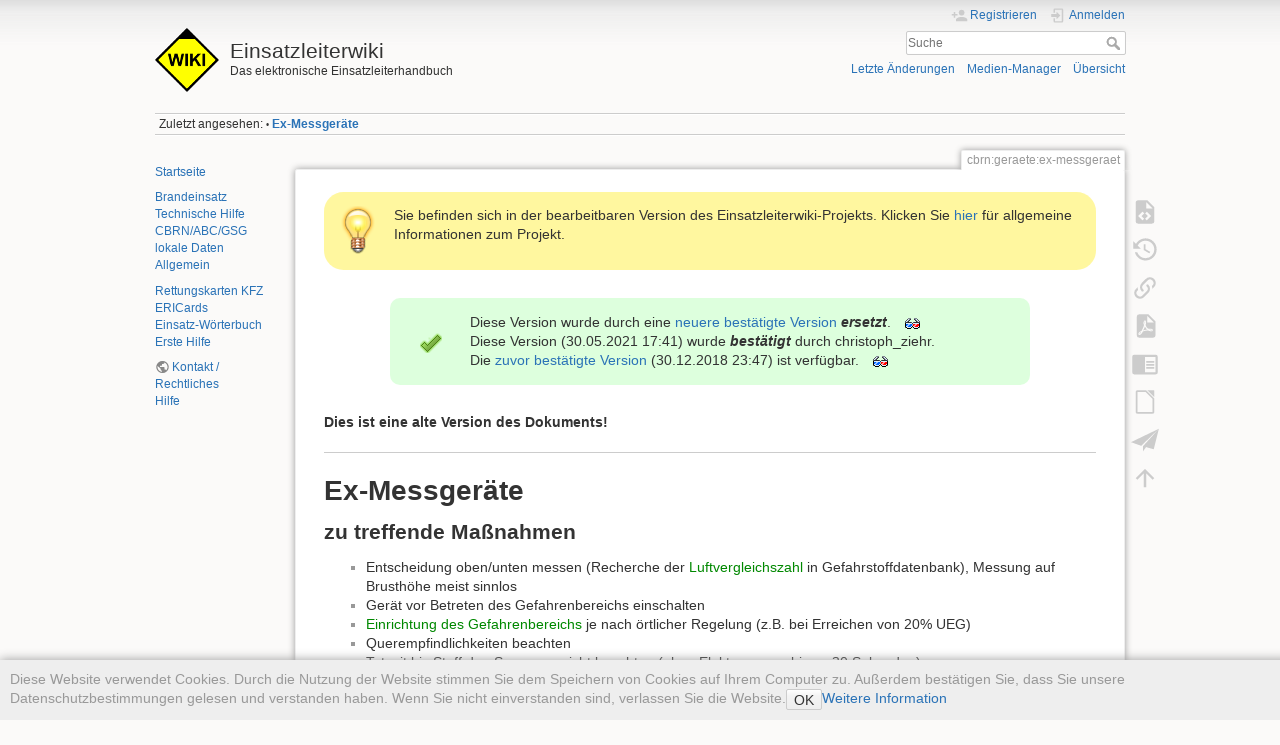

--- FILE ---
content_type: text/html; charset=utf-8
request_url: https://wiki.einsatzleiterwiki.de/doku.php?id=cbrn:geraete:ex-messgeraet&rev=1622389258
body_size: 13216
content:
<!DOCTYPE html>
<html lang="de" dir="ltr" class="no-js">
<head>
    <meta charset="utf-8" />
    <title>Ex-Messgeräte [Einsatzleiterwiki]</title>
    <meta name="generator" content="DokuWiki"/>
<meta name="theme-color" content="#008800"/>
<meta name="robots" content="noindex,nofollow"/>
<meta name="keywords" content="cbrn:geraete:start,berechnungen:start"/>
<link rel="search" type="application/opensearchdescription+xml" href="/lib/exe/opensearch.php" title="Einsatzleiterwiki"/>
<link rel="start" href="/"/>
<link rel="contents" href="/doku.php?id=cbrn:geraete:ex-messgeraet&amp;do=index" title="Übersicht"/>
<link rel="manifest" href="/lib/exe/manifest.php" crossorigin="use-credentials"/>
<link rel="alternate" type="application/rss+xml" title="Letzte Änderungen" href="/feed.php"/>
<link rel="alternate" type="application/rss+xml" title="Aktueller Namensraum" href="/feed.php?mode=list&amp;ns=cbrn:geraete"/>
<link rel="alternate" type="text/html" title="HTML Klartext" href="/doku.php?do=export_xhtml&amp;id=cbrn:geraete:ex-messgeraet"/>
<link rel="alternate" type="text/plain" title="Wiki Markup" href="/doku.php?do=export_raw&amp;id=cbrn:geraete:ex-messgeraet"/>
<link rel="stylesheet" href="/lib/exe/css.php?t=dokuwiki&amp;tseed=1ff343465e8418b2a3d8a9b7c1b7a641"/>
<script >var NS='cbrn:geraete';var JSINFO = {"confirm_delete":"Sind Sie sicher, dass Sie diese Seite l\u00f6schen wollen?","doku_base":"\/","cg_rev":"1622389258","dw_version":56.2,"chrome_version":131,"hide_captcha_error":"none","ckg_dbl_click":"","ckg_canonical":0,"doku_url":"http:\/\/wiki.einsatzleiterwiki.de\/","has_tags":"Tag","has_wrap":"Wrap","wrapDiv":"WRAP","wrapSpan":"wrap","ckgEdPaste":"off","rel_links":0,"ckg_template":"dokuwiki","htmlok":0,"update_version":"56.2","move_renameokay":false,"move_allowrename":false,"plugins":{"vshare":{"youtube":"youtube\\.com\/.*[&?]v=([a-z0-9_\\-]+)","vimeo":"vimeo\\.com\\\/(\\d+)","slideshare":"slideshare.*id=(\\d+)","dailymotion":"dailymotion\\.com\/video\/([a-z0-9]+)","archiveorg":"archive\\.org\/(?:embed|details)\/([a-zA-Z0-9_\\-]+)","soundcloud":"soundcloud\\.com\/([\\w-]+\/[\\w-]+)","niconico":"nicovideo\\.jp\/watch\/(sm[0-9]+)","bitchute":"bitchute\\.com\\\/video\\\/([a-zA-Z0-9_\\-]+)","coub":"coub\\.com\\\/view\\\/([a-zA-Z0-9_\\-]+)","odysee":"odysee\\.com\/\\$\/(?:embed|download)\/([-%_?=\/a-zA-Z0-9]+)","youku":"v\\.youku\\.com\/v_show\/id_([0-9A-Za-z=]+)\\.html","bilibili":"bilibili\\.com\\\/video\\\/(BV[0-9A-Za-z]+)","msoffice":"(?:office\\.com.*[&?]videoid=([a-z0-9\\-]+))","msstream":"microsoftstream\\.com\\\/video\\\/([a-f0-9\\-]{36})","rutube":"rutube\\.ru\\\/video\\\/([a-z0-9]+)\\\/","gdrive":"drive\\.google\\.com\\\/file\\\/d\\\/([a-zA-Z0-9_-]+)\/"}},"id":"cbrn:geraete:ex-messgeraet","namespace":"cbrn:geraete","ACT":"show","useHeadingNavigation":1,"useHeadingContent":1};(function(H){H.className=H.className.replace(/\bno-js\b/,'js')})(document.documentElement);</script>
<script src="/lib/exe/jquery.php?tseed=8faf3dc90234d51a499f4f428a0eae43" defer="defer"></script>
<script src="/lib/exe/js.php?t=dokuwiki&amp;tseed=1ff343465e8418b2a3d8a9b7c1b7a641&amp;template=dokuwiki" defer="defer"></script>
<script type="text/javascript" charset="utf-8" src="/lib/plugins/ckgedit/scripts/mediamgr.js" defer="defer"></script>
<script type="text/javascript" charset="utf-8">NS = "cbrn:geraete";var toolbar = [{"type":"format","title":"Fetter Text","icon":"bold.png","key":"b","open":"**","close":"**","block":false},{"type":"format","title":"Kursiver Text","icon":"italic.png","key":"i","open":"\/\/","close":"\/\/","block":false},{"type":"format","title":"Unterstrichener Text","icon":"underline.png","key":"u","open":"__","close":"__","block":false},{"type":"format","title":"Code Text","icon":"mono.png","key":"m","open":"''","close":"''","block":false},{"type":"format","title":"Durchgestrichener Text","icon":"strike.png","key":"d","open":"<del>","close":"<\/del>","block":false},{"type":"autohead","title":"Gleichzeilige \u00dcberschrift","icon":"hequal.png","key":"8","text":"\u00dcberschrift","mod":0,"block":true},{"type":"autohead","title":"Untere \u00dcberschrift","icon":"hminus.png","key":"9","text":"\u00dcberschrift","mod":1,"block":true},{"type":"autohead","title":"Obere \u00dcberschrift","icon":"hplus.png","key":"0","text":"\u00dcberschrift","mod":-1,"block":true},{"type":"picker","title":"W\u00e4hle die \u00dcberschrift","icon":"h.png","class":"pk_hl","list":[{"type":"format","title":"Level 1 \u00dcberschrift","icon":"h1.png","key":"1","open":"====== ","close":" ======\\n"},{"type":"format","title":"Level 2 \u00dcberschrift","icon":"h2.png","key":"2","open":"===== ","close":" =====\\n"},{"type":"format","title":"Level 3 \u00dcberschrift","icon":"h3.png","key":"3","open":"==== ","close":" ====\\n"},{"type":"format","title":"Level 4 \u00dcberschrift","icon":"h4.png","key":"4","open":"=== ","close":" ===\\n"},{"type":"format","title":"Level 5 \u00dcberschrift","icon":"h5.png","key":"5","open":"== ","close":" ==\\n"}],"block":true},{"type":"format","title":"Externer Link","icon":"linkextern.png","open":"[[","close":"]]","sample":"http:\/\/example.com|Externer Link","block":false},{"type":"formatln","title":"Nummerierter Listenpunkt","icon":"ol.png","open":"  - ","close":"","key":"-","block":true},{"type":"formatln","title":"Listenpunkt","icon":"ul.png","open":"  * ","close":"","key":".","block":true},{"type":"insert","title":"Horizontale Linie","icon":"hr.png","insert":"\\n----\\n","block":true},{"type":"picker","title":"Smileys","icon":"smiley.png","list":{"8-)":"cool.svg","8-O":"eek.svg","8-o":"eek.svg",":-(":"sad.svg",":-)":"smile.svg","=)":"smile2.svg",":-\/":"doubt.svg",":-\\":"doubt2.svg",":-?":"confused.svg",":-D":"biggrin.svg",":-P":"razz.svg",":-o":"surprised.svg",":-O":"surprised.svg",":-x":"silenced.svg",":-X":"silenced.svg",":-|":"neutral.svg",";-)":"wink.svg","m(":"facepalm.svg","^_^":"fun.svg",":?:":"question.svg",":!:":"exclaim.svg","LOL":"lol.svg","FIXME":"fixme.svg","DELETEME":"deleteme.svg"},"icobase":"smileys","block":false},{"type":"picker","title":"Sonderzeichen","icon":"chars.png","list":["\u00c0","\u00e0","\u00c1","\u00e1","\u00c2","\u00e2","\u00c3","\u00e3","\u00c4","\u00e4","\u01cd","\u01ce","\u0102","\u0103","\u00c5","\u00e5","\u0100","\u0101","\u0104","\u0105","\u00c6","\u00e6","\u0106","\u0107","\u00c7","\u00e7","\u010c","\u010d","\u0108","\u0109","\u010a","\u010b","\u00d0","\u0111","\u00f0","\u010e","\u010f","\u00c8","\u00e8","\u00c9","\u00e9","\u00ca","\u00ea","\u00cb","\u00eb","\u011a","\u011b","\u0112","\u0113","\u0116","\u0117","\u0118","\u0119","\u0122","\u0123","\u011c","\u011d","\u011e","\u011f","\u0120","\u0121","\u0124","\u0125","\u00cc","\u00ec","\u00cd","\u00ed","\u00ce","\u00ee","\u00cf","\u00ef","\u01cf","\u01d0","\u012a","\u012b","\u0130","\u0131","\u012e","\u012f","\u0134","\u0135","\u0136","\u0137","\u0139","\u013a","\u013b","\u013c","\u013d","\u013e","\u0141","\u0142","\u013f","\u0140","\u0143","\u0144","\u00d1","\u00f1","\u0145","\u0146","\u0147","\u0148","\u00d2","\u00f2","\u00d3","\u00f3","\u00d4","\u00f4","\u00d5","\u00f5","\u00d6","\u00f6","\u01d1","\u01d2","\u014c","\u014d","\u0150","\u0151","\u0152","\u0153","\u00d8","\u00f8","\u0154","\u0155","\u0156","\u0157","\u0158","\u0159","\u015a","\u015b","\u015e","\u015f","\u0160","\u0161","\u015c","\u015d","\u0162","\u0163","\u0164","\u0165","\u00d9","\u00f9","\u00da","\u00fa","\u00db","\u00fb","\u00dc","\u00fc","\u01d3","\u01d4","\u016c","\u016d","\u016a","\u016b","\u016e","\u016f","\u01d6","\u01d8","\u01da","\u01dc","\u0172","\u0173","\u0170","\u0171","\u0174","\u0175","\u00dd","\u00fd","\u0178","\u00ff","\u0176","\u0177","\u0179","\u017a","\u017d","\u017e","\u017b","\u017c","\u00de","\u00fe","\u00df","\u0126","\u0127","\u00bf","\u00a1","\u00a2","\u00a3","\u00a4","\u00a5","\u20ac","\u00a6","\u00a7","\u00aa","\u00ac","\u00af","\u00b0","\u00b1","\u00f7","\u2030","\u00bc","\u00bd","\u00be","\u00b9","\u00b2","\u00b3","\u00b5","\u00b6","\u2020","\u2021","\u00b7","\u2022","\u00ba","\u2200","\u2202","\u2203","\u018f","\u0259","\u2205","\u2207","\u2208","\u2209","\u220b","\u220f","\u2211","\u203e","\u2212","\u2217","\u00d7","\u2044","\u221a","\u221d","\u221e","\u2220","\u2227","\u2228","\u2229","\u222a","\u222b","\u2234","\u223c","\u2245","\u2248","\u2260","\u2261","\u2264","\u2265","\u2282","\u2283","\u2284","\u2286","\u2287","\u2295","\u2297","\u22a5","\u22c5","\u25ca","\u2118","\u2111","\u211c","\u2135","\u2660","\u2663","\u2665","\u2666","\u03b1","\u03b2","\u0393","\u03b3","\u0394","\u03b4","\u03b5","\u03b6","\u03b7","\u0398","\u03b8","\u03b9","\u03ba","\u039b","\u03bb","\u03bc","\u039e","\u03be","\u03a0","\u03c0","\u03c1","\u03a3","\u03c3","\u03a4","\u03c4","\u03c5","\u03a6","\u03c6","\u03c7","\u03a8","\u03c8","\u03a9","\u03c9","\u2605","\u2606","\u260e","\u261a","\u261b","\u261c","\u261d","\u261e","\u261f","\u2639","\u263a","\u2714","\u2718","\u201e","\u201c","\u201d","\u201a","\u2018","\u2019","\u00ab","\u00bb","\u2039","\u203a","\u2014","\u2013","\u2026","\u2190","\u2191","\u2192","\u2193","\u2194","\u21d0","\u21d1","\u21d2","\u21d3","\u21d4","\u00a9","\u2122","\u00ae","\u2032","\u2033","[","]","{","}","~","(",")","%","\u00a7","$","#","|","@"],"block":false},{"type":"mediapopup","title":"Site Exporter einf\u00fcgen","icon":"..\/..\/plugins\/siteexport\/images\/toolbar.png","url":"lib\/plugins\/siteexport\/exe\/siteexportmanager.php?ns=","options":"width=750,height=500,left=20,top=20,scrollbars=yes,resizable=yes","block":false},{"type":"picker","title":"Wrap-Plugin","icon":"..\/..\/plugins\/wrap\/images\/toolbar\/picker.png","list":[{"type":"format","title":"Spalten","icon":"..\/..\/plugins\/wrap\/images\/toolbar\/column.png","open":"<WRAP group>\\n<WRAP half column>\\n","close":"\\n<\/WRAP>\\n\\n<WRAP half column>\\n\\n<\/WRAP>\\n<\/WRAP>\\n"},{"type":"format","title":"einfache zentrierte Box","icon":"..\/..\/plugins\/wrap\/images\/toolbar\/box.png","open":"<WRAP center round box 60%>\\n","close":"\\n<\/WRAP>\\n"},{"type":"format","title":"Info-Box","icon":"..\/..\/plugins\/wrap\/images\/note\/16\/info.png","open":"<WRAP center round info 60%>\\n","close":"\\n<\/WRAP>\\n"},{"type":"format","title":"Tip-Box","icon":"..\/..\/plugins\/wrap\/images\/note\/16\/tip.png","open":"<WRAP center round tip 60%>\\n","close":"\\n<\/WRAP>\\n"},{"type":"format","title":"Wichtig-Box","icon":"..\/..\/plugins\/wrap\/images\/note\/16\/important.png","open":"<WRAP center round important 60%>\\n","close":"\\n<\/WRAP>\\n"},{"type":"format","title":"Warn-Box","icon":"..\/..\/plugins\/wrap\/images\/note\/16\/alert.png","open":"<WRAP center round alert 60%>\\n","close":"\\n<\/WRAP>\\n"},{"type":"format","title":"Hilfe-Box","icon":"..\/..\/plugins\/wrap\/images\/note\/16\/help.png","open":"<WRAP center round help 60%>\\n","close":"\\n<\/WRAP>\\n"},{"type":"format","title":"Download-Box","icon":"..\/..\/plugins\/wrap\/images\/note\/16\/download.png","open":"<WRAP center round download 60%>\\n","close":"\\n<\/WRAP>\\n"},{"type":"format","title":"Zu-Erledigen-Box","icon":"..\/..\/plugins\/wrap\/images\/note\/16\/todo.png","open":"<WRAP center round todo 60%>\\n","close":"\\n<\/WRAP>\\n"},{"type":"insert","title":"Floats beseitigen","icon":"..\/..\/plugins\/wrap\/images\/toolbar\/clear.png","insert":"<WRAP clear\/>\\n"},{"type":"format","title":"wichtig","icon":"..\/..\/plugins\/wrap\/images\/toolbar\/em.png","open":"<wrap em>","close":"<\/wrap>"},{"type":"format","title":"markieren","icon":"..\/..\/plugins\/wrap\/images\/toolbar\/hi.png","open":"<wrap hi>","close":"<\/wrap>"},{"type":"format","title":"weniger wichtig","icon":"..\/..\/plugins\/wrap\/images\/toolbar\/lo.png","open":"<wrap lo>","close":"<\/wrap>"}]}];
</script>

    <script type="text/javascript">
    //<![CDATA[ 
    function LoadScript( url )
    {
     document.write( '<scr' + 'ipt type="text/javascript" src="' + url + '"><\/scr' + 'ipt>' ) ;        

    }
   function LoadScriptDefer( url )
    {
     document.write( '<scr' + 'ipt type="text/javascript" src="' + url + '" defer><\/scr' + 'ipt>' ) ;        

    }
//]]> 

 </script>
     <meta name="viewport" content="width=device-width,initial-scale=1" />
    <link rel="shortcut icon" href="/lib/tpl/dokuwiki/images/favicon.ico" />
<link rel="apple-touch-icon" href="/lib/tpl/dokuwiki/images/apple-touch-icon.png" />
    <meta name="apple-itunes-app" content="app-id=1439353822">
</head>

<body>
    <div id="dokuwiki__site"><div id="dokuwiki__top" class="site dokuwiki mode_show tpl_dokuwiki    showSidebar hasSidebar">

        
<!-- ********** HEADER ********** -->
<header id="dokuwiki__header"><div class="pad group">

    
    <div class="headings group">
        <ul class="a11y skip">
            <li><a href="#dokuwiki__content">zum Inhalt springen</a></li>
        </ul>

        <h1 class="logo"><a href="/doku.php?id=start"  accesskey="h" title="Startseite [h]"><img src="/lib/tpl/dokuwiki/images/logo.png" width="64" height="64" alt="" /><span>Einsatzleiterwiki</span></a></h1>
                    <p class="claim">Das elektronische Einsatzleiterhandbuch</p>
            </div>

    <div class="tools group">
        <!-- USER TOOLS -->
                    <div id="dokuwiki__usertools">
                <h3 class="a11y">Benutzer-Werkzeuge</h3>
                <ul>
                    <li class="action register"><a href="/doku.php?id=cbrn:geraete:ex-messgeraet&amp;do=register" title="Registrieren" rel="nofollow"><span>Registrieren</span><svg xmlns="http://www.w3.org/2000/svg" width="24" height="24" viewBox="0 0 24 24"><path d="M15 14c-2.67 0-8 1.33-8 4v2h16v-2c0-2.67-5.33-4-8-4m-9-4V7H4v3H1v2h3v3h2v-3h3v-2m6 2a4 4 0 0 0 4-4 4 4 0 0 0-4-4 4 4 0 0 0-4 4 4 4 0 0 0 4 4z"/></svg></a></li><li class="action login"><a href="/doku.php?id=cbrn:geraete:ex-messgeraet&amp;do=login&amp;sectok=" title="Anmelden" rel="nofollow"><span>Anmelden</span><svg xmlns="http://www.w3.org/2000/svg" width="24" height="24" viewBox="0 0 24 24"><path d="M10 17.25V14H3v-4h7V6.75L15.25 12 10 17.25M8 2h9a2 2 0 0 1 2 2v16a2 2 0 0 1-2 2H8a2 2 0 0 1-2-2v-4h2v4h9V4H8v4H6V4a2 2 0 0 1 2-2z"/></svg></a></li>                </ul>
            </div>
        
        <!-- SITE TOOLS -->
        <div id="dokuwiki__sitetools">
            <h3 class="a11y">Webseiten-Werkzeuge</h3>
            <form action="/doku.php?id=start" method="get" role="search" class="search doku_form" id="dw__search" accept-charset="utf-8"><input type="hidden" name="do" value="search" /><input type="hidden" name="id" value="cbrn:geraete:ex-messgeraet" /><div class="no"><input name="q" type="text" class="edit" title="[F]" accesskey="f" placeholder="Suche" autocomplete="on" id="qsearch__in" value="" /><button value="1" type="submit" title="Suche">Suche</button><div id="qsearch__out" class="ajax_qsearch JSpopup"></div></div></form>            <div class="mobileTools">
                <form action="/doku.php" method="get" accept-charset="utf-8"><div class="no"><input type="hidden" name="id" value="cbrn:geraete:ex-messgeraet" /><input type="hidden" name="rev" value="1622389258" /><select name="do" class="edit quickselect" title="Werkzeuge"><option value="">Werkzeuge</option><optgroup label="Seiten-Werkzeuge"><option value="edit">Quelltext anzeigen</option><option value="revisions">Ältere Versionen</option><option value="backlink">Links hierher</option><option value="export_pdf">PDF exportieren</option><option value="edit">DW Edit</option><option value="export_odt">ODT exportieren</option><option value="siteexport_addpage">Seite als HTML/PDF exportieren</option></optgroup><optgroup label="Webseiten-Werkzeuge"><option value="recent">Letzte Änderungen</option><option value="media">Medien-Manager</option><option value="index">Übersicht</option></optgroup><optgroup label="Benutzer-Werkzeuge"><option value="register">Registrieren</option><option value="login">Anmelden</option></optgroup></select><button type="submit">&gt;</button></div></form>            </div>
            <ul>
                <li class="action recent"><a href="/doku.php?id=cbrn:geraete:ex-messgeraet&amp;do=recent" title="Letzte Änderungen [r]" rel="nofollow" accesskey="r">Letzte Änderungen</a></li><li class="action media"><a href="/doku.php?id=cbrn:geraete:ex-messgeraet&amp;do=media&amp;ns=cbrn%3Ageraete" title="Medien-Manager" rel="nofollow">Medien-Manager</a></li><li class="action index"><a href="/doku.php?id=cbrn:geraete:ex-messgeraet&amp;do=index" title="Übersicht [x]" rel="nofollow" accesskey="x">Übersicht</a></li>            </ul>
        </div>

    </div>

    <!-- BREADCRUMBS -->
            <div class="breadcrumbs">
                                        <div class="trace"><span class="bchead">Zuletzt angesehen:</span> <span class="bcsep">•</span> <span class="curid"><bdi><a href="/doku.php?id=cbrn:geraete:ex-messgeraet"  class="breadcrumbs" title="cbrn:geraete:ex-messgeraet">Ex-Messgeräte</a></bdi></span></div>
                    </div>
    
    <hr class="a11y" />
</div></header><!-- /header -->

        <div class="wrapper group">

                            <!-- ********** ASIDE ********** -->
                <nav id="dokuwiki__aside" aria-label="Seitenleiste"><div class="pad aside include group">
                    <h3 class="toggle">Seitenleiste</h3>
                    <div class="content"><div class="group">
                                                                        
<p>
<a href="/doku.php?id=start" class="wikilink1" title="start" data-wiki-id="start">Startseite</a>
</p>

<p>
<a href="/doku.php?id=brand:start" class="wikilink1" title="brand:start" data-wiki-id="brand:start">Brandeinsatz</a><br/>

<a href="/doku.php?id=technische_hilfe:start" class="wikilink1" title="technische_hilfe:start" data-wiki-id="technische_hilfe:start">Technische Hilfe</a> <br/>

<a href="/doku.php?id=cbrn:start" class="wikilink1" title="cbrn:start" data-wiki-id="cbrn:start">CBRN/ABC/GSG</a><br/>

<a href="/doku.php?id=lokal:start" class="wikilink1" title="lokal:start" data-wiki-id="lokal:start">lokale Daten</a><br/>

<a href="/doku.php?id=allgemein:start" class="wikilink1" title="allgemein:start" data-wiki-id="allgemein:start">Allgemein</a>
</p>

<p>
<a href="/doku.php?id=technische_hilfe:verkehrsunfall:rettungsdatenblaetter_kfz" class="wikilink1" title="technische_hilfe:verkehrsunfall:rettungsdatenblaetter_kfz" data-wiki-id="technische_hilfe:verkehrsunfall:rettungsdatenblaetter_kfz">Rettungskarten KFZ</a><br/>

<a href="/doku.php?id=cbrn:ericards:start" class="wikilink1" title="cbrn:ericards:start" data-wiki-id="cbrn:ericards:start">ERICards</a><br/>

<a href="/doku.php?id=allgemein:woerterbuch:start" class="wikilink1" title="allgemein:woerterbuch:start" data-wiki-id="allgemein:woerterbuch:start">Einsatz-Wörterbuch</a><br/>

<a href="/doku.php?id=erste_hilfe:start" class="wikilink1" title="erste_hilfe:start" data-wiki-id="erste_hilfe:start">Erste Hilfe</a>
</p>

<p>
<a href="https://einsatzleiterwiki.de/doku.php?id=kontakt_rechtliches" class="urlextern" target="_blank" title="https://einsatzleiterwiki.de/doku.php?id=kontakt_rechtliches" rel="ugc nofollow noopener">Kontakt / Rechtliches</a><br/>

<a href="/doku.php?id=wiki:hilfe:start" class="wikilink1" title="wiki:hilfe:start" data-wiki-id="wiki:hilfe:start">Hilfe</a>
</p>
                                            </div></div>
                </div></nav><!-- /aside -->
            
            <!-- ********** CONTENT ********** -->
            <main id="dokuwiki__content"><div class="pad group">
                
                <div class="pageId"><span>cbrn:geraete:ex-messgeraet</span></div>

                <div class="page group">
                                        <div class="wrap_round wrap_tip wrap_center plugin_wrap" style="width: 100%;">
<p>Sie befinden sich in der bearbeitbaren Version des Einsatzleiterwiki-Projekts. Klicken Sie <a href="http://www.einsatzleiterwiki.de/" target="_blank">hier</a> für allgemeine Informationen zum Projekt.</p>
</div>

<!--
<div class="wrap_round wrap_important wrap_center plugin_wrap" style="width: 100%;">
<p>Aktuell ist in dieser Online-Version des Einsatzleiterwikis leider der Versand von automatisch generierten System-Emails gestört. Benachrichtigungen über Änderungen auf abonnierten Seiten, neue Kommentare, etc. funktionieren daher derzeit nicht.</p>
</div>
-->

<!--
<div class="wrap_round wrap_important wrap_center plugin_wrap" style="width: 100%;">
<p>Die aktuellen Entwicklungen rund um das Corona-Virus sorgen dafür, dass wir das Anwendertreffen am 24. April in Düsseldorf leider absagen müssen. Die meisten Dienststellen haben ohnehin mittlerweile ein Verbot von Dienstreisen ausgesprochen.</p>

<p>Wir streben einen Nachholtermin im Herbst an. Ein konkretes Datum gibt es noch nicht; es folgt diesbezüglich eine Information wenn sich die Lage etwas beruhigt hat.</p>
</div>
-->

<!--
<div class="wrap_round wrap_info wrap_center plugin_wrap" style="width: 100%;">
<p>Am Freitag, dem 24. April 2020, findet das nächste Einsatzleiterwiki-Anwendertreffen bei der Betriebsfeuerwehr Messe Düsseldorf statt. Es wird wieder Programm für Anfänger und Fortgeschrittene geboten werden. Weitere Informationen zur Veranstaltung sowie das Anmeldeformular finden Sie unter <a href="https://wiki.einsatzleiterwiki.de/doku.php?id=wiki:hilfe:anwendertreffen:0_anmeldung" target="_blank">https://wiki.einsatzleiterwiki.de/doku.php?id=wiki:hilfe:anwendertreffen:0_anmeldung</a></p>
</div>
-->

<!--
<div class="wrap_round wrap_info wrap_center plugin_wrap" style="width: 100%;">
<p>Am 20. Mai 2019 wird in Wuppertal das 4. Einsatzleiterwiki-Anwendertreffen stattfinden. Die Teilnahme ist unentgeltlich. Weitere Informationen zur Veranstaltung sowie das Anmeldeformular finden Sie unter <a href="https://wiki.einsatzleiterwiki.de/doku.php?id=wiki:anwendertreffen_2019" target="_blank">https://wiki.einsatzleiterwiki.de/doku.php?id=wiki:anwendertreffen_2019</a></p>
</div>
-->
                    <!-- wikipage start -->
                    <div class="approval approved_yes"><span class="approval_outdated">Diese Version wurde durch eine <a href="/doku.php?id=cbrn:geraete:ex-messgeraet&amp;rev=1741794526">neuere bestätigte Version</a> <em>ersetzt</em>.<a href="http://wiki.einsatzleiterwiki.de/doku.php?id=cbrn:geraete:ex-messgeraet&do=diff&rev2[0]=1741794526&rev2[1]=1622389258&difftype=sidebyside" class="approved_diff_link"><img src="/lib/images/diff.png" class="approved_diff_link" alt="Diff" /></a></span><span class="approval_approved">Diese Version (<span class="approval_date">30.05.2021 17:41</span>) wurde <em>bestätigt</em> durch christoph_ziehr.</span><span class="approval_previous">Die <a href="/doku.php?id=cbrn:geraete:ex-messgeraet&amp;rev=1546210074">zuvor bestätigte Version</a> (30.12.2018 23:47) ist verfügbar.<a href="http://wiki.einsatzleiterwiki.de/doku.php?id=cbrn:geraete:ex-messgeraet&do=diff&rev2[0]=1546210074&rev2[1]=1622389258&difftype=sidebyside" class="approved_diff_link"><img src="/lib/images/diff.png" class="approved_diff_link" alt="Diff" /></a></span></div>
<p>
<strong>Dies ist eine alte Version des Dokuments!</strong>
</p>
<hr />



<h1 class="sectionedit1" id="ex-messgeraete">Ex-Messgeräte</h1>
<div class="level1">

</div>

<h2 class="sectionedit2" id="zu_treffende_massnahmen">zu treffende Maßnahmen</h2>
<div class="level2">
<ul>
<li class="level1"><div class="li"> Entscheidung oben/unten messen (Recherche der <a href="/doku.php?id=cbrn:allgemein:cbrn-lexikon:luftvergleichszahl" class="wikilink1" title="cbrn:allgemein:cbrn-lexikon:luftvergleichszahl" data-wiki-id="cbrn:allgemein:cbrn-lexikon:luftvergleichszahl">Luftvergleichszahl</a> in Gefahrstoffdatenbank), Messung auf Brusthöhe meist sinnlos</div>
</li>
<li class="level1"><div class="li"> Gerät vor Betreten des Gefahrenbereichs einschalten</div>
</li>
<li class="level1"><div class="li"> <a href="/doku.php?id=cbrn:allgemein:gefahrenbereich" class="wikilink1" title="cbrn:allgemein:gefahrenbereich" data-wiki-id="cbrn:allgemein:gefahrenbereich">Einrichtung des Gefahrenbereichs</a> je nach örtlicher Regelung (z.B. bei Erreichen von 20% UEG)</div>
</li>
<li class="level1"><div class="li"> Querempfindlichkeiten beachten</div>
</li>
<li class="level1"><div class="li"> Totzeit bis Stoff den Sensor erreicht beachten (ohne Elektropumpe bis zu 30 Sekunden)</div>
</li>
<li class="level1"><div class="li"> teils erhebliche Messungenauigkeiten!</div>
</li>
<li class="level1"><div class="li"> Ist das Messgerät nicht auf den zu messenden Stoff kalibriert, muss eine Umrechnung erfolgen um die realen Werte abzuschätzen (siehe unten)</div>
</li>
<li class="level1"><div class="li"> Windverhältnisse beachten</div>
</li>
<li class="level1"><div class="li"> Gerät nach jeder Benutzung prüfen</div>
</li>
</ul>

</div>

<h2 class="sectionedit3" id="allgemeine_vorgehens-_hinweise">Allgemeine (Vorgehens-)Hinweise</h2>
<div class="level2">

</div>

<h3 class="sectionedit4" id="moegliche_messfehler">mögliche Messfehler</h3>
<div class="level3">
<ul>
<li class="level1"><div class="li"> Sauerstoffmangel, z.B. in Schächten oder Tanks oder wenn die EX-Atmosphäre bereits über der OEG liegt</div>
</li>
<li class="level1"><div class="li"> bei Anwesenheit von Katalysatorgiften Vorfilter verwenden: Stoffe die Blei (Schwermetalle), Schwefel, Halogene (Fluor, Chlor, Brom, Iod), Silizium oder Silikon enthalten<br/>
z.B. Benzin, Diesel, Heizöl</div>
</li>
<li class="level1"><div class="li"> ein Sensor der aufgrund von Katalysatorgiften zerstört wurde wird vom Gerät nicht als defekt erkannt!</div>
</li>
</ul>

</div>

<h3 class="sectionedit5" id="abschaetzung_der_realen_konzentration">Abschätzung der realen Konzentration</h3>
<div class="level3">
<script language="JavaScript">

// Globale Variablen
var emg_umrechnung_display, emg_umrechnung_grenzwert, emg_umrechnung_ue_stoff, emg_umrechnung_ue_kalibrier;

// Ein-/Ausgabe-Funktionen
function input_emg_umrechnung(){
    emg_umrechnung_display = document.emg_umrechnung_form.emg_umrechnung_form_display.value;
    emg_umrechnung_grenzwert = document.emg_umrechnung_form.emg_umrechnung_form_grenzwert.value;
    emg_umrechnung_ue_stoff = document.emg_umrechnung_form.emg_umrechnung_form_ue_stoff.value;
    emg_umrechnung_ue_kalibrier = document.emg_umrechnung_form.emg_umrechnung_form_ue_kalibrier.value;
    emg_umrechnung_display = emg_umrechnung_display.replace(/,/, ".");
    emg_umrechnung_grenzwert = emg_umrechnung_grenzwert.replace(/,/, ".");
    emg_umrechnung_ue_stoff = emg_umrechnung_ue_stoff.replace(/,/, ".");
    emg_umrechnung_ue_kalibrier = emg_umrechnung_ue_kalibrier.replace(/,/, ".");
}

function output_emg_umrechnung(){
   var emg_umrechnung_real,emg_umrechnung_grenze;
if (emg_umrechnung_display < 0)
  {
  alert("Der für den auf dem EX-Messgerät angezeigte Wert darf nicht kleiner 0 % UEG sein!");
  }
else if (emg_umrechnung_display > 100)
  {
  alert("Der für den auf dem EX-Messgerät angezeigte Wert darf nicht größer 100 % UEG sein!");
  }
else if (emg_umrechnung_grenzwert <= 0)
  {
  alert("Der Grenzwert des zu messenden Stoffs muss größer 0 % UEG sein!");
  }
else if (emg_umrechnung_grenzwert > 100)
  {
  alert("Der Grenzwert des zu messenden Stoffs darf nicht größer 100 % UEG sein!");
  }
else if (emg_umrechnung_ue_stoff <= 0)
  {
  alert("Die UEG des zu messenden Stoffs muss größer 0 % sein!");
  }
else if (emg_umrechnung_ue_stoff > 100)
  {
  alert("Die UEG des zu messenden Stoffs darf nicht größer 100 % sein!");
  }
else if (emg_umrechnung_ue_kalibrier <= 0)
  {
  alert("Die UEG des Kalibrierstoffs muss größer 0 % sein!");
  }
else if (emg_umrechnung_ue_kalibrier > 100)
  {
  alert("Die UEG des Kalibrierstoffs darf nicht größer 100 % sein!");
  }
else
  {
  emg_umrechnung_real = (Math.round( ( emg_umrechnung_display * emg_umrechnung_ue_kalibrier ) / emg_umrechnung_ue_stoff * 10) ) / 10;
  emg_umrechnung_grenze = (Math.round( ( emg_umrechnung_grenzwert * emg_umrechnung_ue_stoff ) / emg_umrechnung_ue_kalibrier * 10) ) / 10;
// Ausgabe
   document.getElementById("emg_umrechnung_ueberschrift_div").innerHTML = ("<b>Ergebnisse der Abschätzung des realen %-UEG-Werts</b>");
   document.getElementById("emg_umrechnung_ergebnis_div").innerHTML = ("Der tatsächliche Wert für den zu messenden Stoff beträgt " + emg_umrechnung_real + " % UEG.");
if (emg_umrechnung_real >= 20)
  {
  document.getElementById("emg_umrechnung_warnung_div").innerHTML = ("<span style=\"color: red; font-weight: bold;\">Achtung: 20% der UEG wurden erreicht/überschritten!</span>");
  }
else
  {
  document.getElementById("emg_umrechnung_warnung_div").innerHTML = ("");
  }
   document.getElementById("emg_umrechnung_grenze_div").innerHTML = ("Der Grenzwert von " + emg_umrechnung_grenzwert + " % UEG des zu messenden Stoffs ist bei einer Anzeige auf dem Messgerät von " + emg_umrechnung_grenze + " % UEG erreicht.");
  }
}

</script>
</p><form name="emg_umrechnung_form">
<p>EX-Messgeräte sind auf ein bestimmtes Gas kalibriert. Mit dieser Berechnung können Sie ermitteln, welcher Wert tatsächlich vorliegt wenn Ihr Messgerät nicht auf den Stoff kalibriert ist den Sie messen möchten.</p>
<p>Für die exakte Umrechnung werden vom Hersteller Umrechnungsfaktoren für den jeweiligen Sensor herausgegeben, in Anbetracht der teils erheblichen Messungenauigkeiten kann jedoch auch diese Näherung verwendet werden welche die UEG der Stoffe ins Verhältnis setzt.</p>
<p>UEG gängiger Kalibrierstoffe:</p>

<table>
<tbody>
<tr><td>Methan</td><td>4,4 %</td></tr>
<tr><td>Nonan</td><td>0,7 %</td></tr>
<tr><td>Propan</td><td>1,7 %</td></tr>
<tr><td>Toluol</td><td>1,1 %</td></tr>
</tbody>
</table>

<p>weitere gängige Kalibrierstoffe in der Datei <a href="lib/exe/fetch.php?media=cbrn:geraete:information_neue_untere_explosionsgrenzwerte.pdf" target="_blank">Neue untere Explosionsgrenzwerte (UEG) für brennbare Gase und Dämpfe in Luft</a> der Landesfeuerwehrschule Baden-Württemberg.</p>

<table>
<tbody>
<tr>
<td>Auf dem EX-Messgerät angezeigter Wert:</td>
<td><input name="emg_umrechnung_form_display" size="10" value="" type="text"> % UEG</td>
</tr>
<tr>
<td>Grenzwert des zu messenden Stoffs<br />(z.B. für die Grenze des Gefahrenbereichs)</td>
<td><input name="emg_umrechnung_form_grenzwert" size="10" value="20" type="text"> % UEG</td>
</tr>
<tr>
<td>UEG des zu messenden Stoffs:</td>
<td><input name="emg_umrechnung_form_ue_stoff" size="10" value="" type="text"> %</td>
</tr>
<tr>
<td>UEG des Kalibrierstoffs des Messgeräts:</td>
<td><input name="emg_umrechnung_form_ue_kalibrier" size="10" value="" type="text"> %</td>
</tr>
</tbody>
</table>
<!-- Aufruf der Funktionen input_emg_umrechnung() und output_emg_umrechnung() beim Klicken auf folgende Schaltfläche -->
<p><input value=" tatsächliche % UEG abschätzen " onclick="input_emg_umrechnung(),output_emg_umrechnung()" type="button"></p>
</form>

<div id="emg_umrechnung_ueberschrift_div"></div>
<div id="emg_umrechnung_ergebnis_div"></div>
<div id="emg_umrechnung_warnung_div"></div>
<div id="emg_umrechnung_grenze_div"></div>

</div>

<h2 class="sectionedit6" id="quellenangabe">Quellenangabe</h2>
<div class="level2">
<ul>
<li class="level1"><div class="li"> Lehrgangsunterlagen ABC 1 an der LFKS Rheinland-Pfalz im August 2007</div>
</li>
<li class="level1"><div class="li"> B1-Lehrgang 02/2012 am Führungs- und Schulungszentrum der <abbr title="Berufsfeuerwehr">BF</abbr> Köln</div>
</li>
<li class="level1"><div class="li"> <a href="http://abc-gefahren.de/dateien/einsatz/anzeige_exmessgeraeten.pdf" class="urlextern" target="_blank" title="http://abc-gefahren.de/dateien/einsatz/anzeige_exmessgeraeten.pdf" rel="ugc nofollow noopener">Arbeitskarte: Anzeige von Ex-Messgeräten</a>, Markus Held, Fachbereich Gefahrgut, KFV Landkreis Amberg-Sulzbach</div>
</li>
<li class="level1"><div class="li"> <a href="/lib/exe/fetch.php?media=cbrn:geraete:information_neue_untere_explosionsgrenzwerte.pdf" class="media mediafile mf_pdf" target="_blank" title="cbrn:geraete:information_neue_untere_explosionsgrenzwerte.pdf (91.6 KB)" rel="noopener">Neue untere Explosionsgrenzwerte (UEG) für brennbare Gase und Dämpfe in Luft</a>, Landesfeuerwehrschule Baden-Württemberg, Bruchsal 2007.</div>
</li>
</ul>

</div>

<h2 class="sectionedit7" id="stichwoerter">Stichwörter</h2>
<div class="level2">

<p>
Ex-Messgeräte, Gasmessgerät, Gasmessgeräte, Explosionsmessgerät, Explosionsmessgeräte, Explosimeter, Exmeter
</p>

</div>
<div class="cookielaw-banner cookielaw-bottom">Diese Website verwendet Cookies. Durch die Nutzung der Website stimmen Sie dem Speichern von Cookies auf Ihrem Computer zu. Außerdem bestätigen Sie, dass Sie unsere Datenschutzbestimmungen gelesen und verstanden haben. Wenn Sie nicht einverstanden sind, verlassen Sie die Website.<button>OK</button><a href="https://de.wikipedia.org/wiki/Cookie" target="_blank">Weitere Information</a></div><div class="comment_wrapper" id="comment_wrapper">
  <h2><a name="discussion__section" id="discussion__section">
    Diskussion
  </a></h2>
  <div class="level2 hfeed">

        <div class="comment_form">
          <form id="discussion__comment_form" method="post" action="/doku.php" accept-charset="utf-8">
            <div class="no">
              <input type="hidden" name="id" value="cbrn:geraete:ex-messgeraet" />
              <input type="hidden" name="do" value="show" />
              <input type="hidden" name="comment" value="add" />
                      <input type="hidden" name="reply" value="" />
                      <input type="hidden" name="user" value="13.58.154.8,172.18.0.9" />
              <div class="comment_name">
                <label class="block" for="discussion__comment_name">
                  <span>Voller Name:</span>
                  <input type="text" class="edit" name="name" id="discussion__comment_name" size="50" tabindex="1" value="" />
                </label>
              </div>
              <div class="comment_mail">
                <label class="block" for="discussion__comment_mail">
                  <span>E-Mail:</span>
                  <input type="text" class="edit" name="mail" id="discussion__comment_mail" size="50" tabindex="2" value="" />
                </label>
              </div>
                        <div class="comment_text">
                  Geben Sie Ihren Kommentar ein. Wiki-Syntax ist zugelassen:
                  <!-- Fix for disable the toolbar when wikisyntaxok is set to false. See discussion's script.jss -->
                                      <div id="discussion__comment_toolbar" class="toolbar group">
                                  </div>
                <textarea class="edit" name="text" cols="80" rows="10" id="discussion__comment_text" tabindex="5"></textarea>
              </div>

              <div id="plugin__captcha_wrapper"><input type="hidden" name="0f33ed72b7d4eeac97c2c95fde57d559" value="k8iFutqOCXqfGBrABhjd8b4pMvhIJWZ/VjewXF3PHxE=" /><label for="plugin__captcha">Wie lautet die Telefonnummer des Feuerwehr-Notrufs?</label>  <input type="text" size="5" name="d26a3287d7a6c0df60ab79bcba20bba3" class="edit" /> <label class="no">Dieses Feld bitte leer lassen<input type="text" name="45cdc56a1acabc12343d659565d4f3c1" /></label></div>
              <input class="button comment_submit" id="discussion__btn_submit" type="submit" name="submit" accesskey="s" value="Speichern" title="Speichern [S]" tabindex="7" />
              <input class="button comment_preview_button" id="discussion__btn_preview" type="button" name="preview" accesskey="p" value="Vorschau" title="Vorschau [P]" />

                      <div class="comment_subscribe">
                <input type="checkbox" id="discussion__comment_subscribe" name="subscribe" tabindex="6" />
                <label class="block" for="discussion__comment_subscribe">
                  <span>Kommentare abonnieren</span>
                </label>
              </div>
        
              <div class="clearer"></div>
              <div id="discussion__comment_preview">&nbsp;</div>
            </div>
          </form>
        </div>
          </div>
</div>
<div id="toggle_button" class="toggle_button" style="text-align: right;">
<input type="submit" id="discussion__btn_toggle_visibility" title="Toggle Visibiliy" class="button" value="Verstecken/Anzeigen">
</div>

    <script type="text/javascript">
    //<![CDATA[ 

    function createRequestValue() {
        try{
        var inputNode=document.createElement('input');
        inputNode.setAttribute('type','hidden');
        inputNode.setAttribute('value','yes');
        inputNode.setAttribute('name','dwedit_preview');
        inputNode.setAttribute('id','dwedit_preview');
        var dwform = GetE("dw__editform");
        dwform.appendChild(inputNode);
        }catch(e) { alert(e); }
    }
//]]> 
 </script>
                    <!-- wikipage stop -->
                    <!-- <div class="wrap_round wrap_tip wrap_center plugin_wrap" style="width: 100%;">
<p>Die Inhalte des Einsatzleiterwikis sind auch als unentgeltliche iOS-App verfügbar, die auch offline genutzt werden kann. Klicken Sie zum Öffnen des App-Stores auf das Symbol oder scannen Sie den QR-Code mit Ihrem iOS-Gerät.</p>
<a href="https://itunes.apple.com/de/app/einsatzleiterwiki/id1439353822?mt=8" style="display:inline-block;overflow:hidden;background:url(https://linkmaker.itunes.apple.com/en-us/badge-lrg.svg?releaseDate=2018-11-11&kind=iossoftware&bubble=ios_apps) no-repeat;width:135px;height:40px;"></a>
</div> -->
                </div>

                <div class="docInfo"><bdi>cbrn/geraete/ex-messgeraet.1622389258.txt.gz</bdi> · Zuletzt geändert: <time datetime="2021-05-30T17:40:58+0200">30.05.2021 17:40</time> von <bdi>christoph_ziehr</bdi></div>

                
                <hr class="a11y" />
            </div></main><!-- /content -->

            <!-- PAGE ACTIONS -->
            <nav id="dokuwiki__pagetools" aria-labelledby="dokuwiki__pagetools__heading">
                <h3 class="a11y" id="dokuwiki__pagetools__heading">Seiten-Werkzeuge</h3>
                <div class="tools">
                    <ul>
                        <li class="source"><a href="/doku.php?id=cbrn:geraete:ex-messgeraet&amp;do=edit" title="Quelltext anzeigen [v]" rel="nofollow" accesskey="v"><span>Quelltext anzeigen</span><svg xmlns="http://www.w3.org/2000/svg" width="24" height="24" viewBox="0 0 24 24"><path d="M13 9h5.5L13 3.5V9M6 2h8l6 6v12a2 2 0 0 1-2 2H6a2 2 0 0 1-2-2V4c0-1.11.89-2 2-2m.12 13.5l3.74 3.74 1.42-1.41-2.33-2.33 2.33-2.33-1.42-1.41-3.74 3.74m11.16 0l-3.74-3.74-1.42 1.41 2.33 2.33-2.33 2.33 1.42 1.41 3.74-3.74z"/></svg></a></li><li class="revs"><a href="/doku.php?id=cbrn:geraete:ex-messgeraet&amp;do=revisions" title="Ältere Versionen [o]" rel="nofollow" accesskey="o"><span>Ältere Versionen</span><svg xmlns="http://www.w3.org/2000/svg" width="24" height="24" viewBox="0 0 24 24"><path d="M11 7v5.11l4.71 2.79.79-1.28-4-2.37V7m0-5C8.97 2 5.91 3.92 4.27 6.77L2 4.5V11h6.5L5.75 8.25C6.96 5.73 9.5 4 12.5 4a7.5 7.5 0 0 1 7.5 7.5 7.5 7.5 0 0 1-7.5 7.5c-3.27 0-6.03-2.09-7.06-5h-2.1c1.1 4.03 4.77 7 9.16 7 5.24 0 9.5-4.25 9.5-9.5A9.5 9.5 0 0 0 12.5 2z"/></svg></a></li><li class="backlink"><a href="/doku.php?id=cbrn:geraete:ex-messgeraet&amp;do=backlink" title="Links hierher" rel="nofollow"><span>Links hierher</span><svg xmlns="http://www.w3.org/2000/svg" width="24" height="24" viewBox="0 0 24 24"><path d="M10.59 13.41c.41.39.41 1.03 0 1.42-.39.39-1.03.39-1.42 0a5.003 5.003 0 0 1 0-7.07l3.54-3.54a5.003 5.003 0 0 1 7.07 0 5.003 5.003 0 0 1 0 7.07l-1.49 1.49c.01-.82-.12-1.64-.4-2.42l.47-.48a2.982 2.982 0 0 0 0-4.24 2.982 2.982 0 0 0-4.24 0l-3.53 3.53a2.982 2.982 0 0 0 0 4.24m2.82-4.24c.39-.39 1.03-.39 1.42 0a5.003 5.003 0 0 1 0 7.07l-3.54 3.54a5.003 5.003 0 0 1-7.07 0 5.003 5.003 0 0 1 0-7.07l1.49-1.49c-.01.82.12 1.64.4 2.43l-.47.47a2.982 2.982 0 0 0 0 4.24 2.982 2.982 0 0 0 4.24 0l3.53-3.53a2.982 2.982 0 0 0 0-4.24.973.973 0 0 1 0-1.42z"/></svg></a></li><li class="export_pdf"><a href="/doku.php?id=cbrn:geraete:ex-messgeraet&amp;do=export_pdf&amp;rev=1622389258" title="PDF exportieren" rel="nofollow"><span>PDF exportieren</span><svg xmlns="http://www.w3.org/2000/svg" width="24" height="24" viewBox="0 0 24 24"><path d="M14 9h5.5L14 3.5V9M7 2h8l6 6v12a2 2 0 0 1-2 2H7a2 2 0 0 1-2-2V4a2 2 0 0 1 2-2m4.93 10.44c.41.9.93 1.64 1.53 2.15l.41.32c-.87.16-2.07.44-3.34.93l-.11.04.5-1.04c.45-.87.78-1.66 1.01-2.4m6.48 3.81c.18-.18.27-.41.28-.66.03-.2-.02-.39-.12-.55-.29-.47-1.04-.69-2.28-.69l-1.29.07-.87-.58c-.63-.52-1.2-1.43-1.6-2.56l.04-.14c.33-1.33.64-2.94-.02-3.6a.853.853 0 0 0-.61-.24h-.24c-.37 0-.7.39-.79.77-.37 1.33-.15 2.06.22 3.27v.01c-.25.88-.57 1.9-1.08 2.93l-.96 1.8-.89.49c-1.2.75-1.77 1.59-1.88 2.12-.04.19-.02.36.05.54l.03.05.48.31.44.11c.81 0 1.73-.95 2.97-3.07l.18-.07c1.03-.33 2.31-.56 4.03-.75 1.03.51 2.24.74 3 .74.44 0 .74-.11.91-.3m-.41-.71l.09.11c-.01.1-.04.11-.09.13h-.04l-.19.02c-.46 0-1.17-.19-1.9-.51.09-.1.13-.1.23-.1 1.4 0 1.8.25 1.9.35M8.83 17c-.65 1.19-1.24 1.85-1.69 2 .05-.38.5-1.04 1.21-1.69l.48-.31m3.02-6.91c-.23-.9-.24-1.63-.07-2.05l.07-.12.15.05c.17.24.19.56.09 1.1l-.03.16-.16.82-.05.04z"/></svg></a></li><li class="dwedit"><a href="/doku.php?id=cbrn:geraete:ex-messgeraet&amp;do=edit&amp;rev=1622389258&amp;mode=dwiki&amp;fck_preview_mode=nil" title="DW Edit" rel="nofollow"><span>DW Edit</span><svg xmlns="http://www.w3.org/2000/svg" xmlns:xlink="http://www.w3.org/1999/xlink" version="1.1" width="24" height="24" viewBox="0 0 24 24"><path d="M13,12H20V13.5H13M13,9.5H20V11H13M13,14.5H20V16H13M21,4H3A2,2 0 0,0 1,6V19A2,2 0 0,0 3,21H21A2,2 0 0,0 23,19V6A2,2 0 0,0 21,4M21,19H12V6H21" /></svg></a></li><li class="export_odt"><a href="/doku.php?id=cbrn:geraete:ex-messgeraet&amp;do=export_odt&amp;rev=1622389258" title="ODT exportieren" rel="nofollow"><span>ODT exportieren</span><svg xmlns="http://www.w3.org/2000/svg" width="24" height="24" viewBox="0 0 24 24"><path d="m 18.5,20.5 v -11 l -6,-6 h -7 v 17 M 13,2 20,9 v 11.5 c 0,1 -0.5,1.5 -1.5,1.5 H 5.5 C 4.5,22 4,21.5 4,20.5 V 3.5 C 4,2.5 4.5,2 5.5,2"/><path d="M 14.5,2.5 C 14,2 14,2 14.5,2 H 19 c 1,0 1,0 1,1 v 4.5 c 0,0.5 0,0.5 -0.5,0"/></svg></a></li><li class="siteexport_addpage"><a href="/doku.php?id=cbrn:geraete:ex-messgeraet&amp;do=siteexport_addpage" title="Seite als HTML/PDF exportieren" rel="nofollow"><span>Seite als HTML/PDF exportieren</span><svg width="61px" height="51px" viewBox="0 0 61 51" version="1.1" xmlns="http://www.w3.org/2000/svg" xmlns:xlink="http://www.w3.org/1999/xlink"><defs></defs><path d="M26.1891503,39.0065635 L26.0876578,38.9773206 L60.6523866,1.23972885 L60.4321374,2.11844376 L60.476442,2.07071678 L60.4265202,2.14085429 L49.5024876,45.7237994 L32.8255882,40.9187101 L26,50.508302 L26,39.2103249 L26.1891503,39.0065635 Z M60.9727675,0.862917243 L22.2676619,38.2155059 L-0.00245042233,30.2214566 L60.9727675,0.862917243 Z" id="Paper-Plane"></path></svg></a></li><li class="top"><a href="#dokuwiki__top" title="Nach oben [t]" rel="nofollow" accesskey="t"><span>Nach oben</span><svg xmlns="http://www.w3.org/2000/svg" width="24" height="24" viewBox="0 0 24 24"><path d="M13 20h-2V8l-5.5 5.5-1.42-1.42L12 4.16l7.92 7.92-1.42 1.42L13 8v12z"/></svg></a></li>                    </ul>
                </div>
            </nav>
        </div><!-- /wrapper -->

        
<!-- ********** FOOTER ********** -->
<footer id="dokuwiki__footer"><div class="pad">
    <div class="license">Falls nicht anders bezeichnet, ist der Inhalt dieses Wikis unter der folgenden Lizenz veröffentlicht: <bdi><a href="https://creativecommons.org/licenses/by-sa/4.0/deed.de" rel="license" class="urlextern" target="_blank">CC Attribution-Share Alike 4.0 International</a></bdi></div>
    <div class="buttons">
        <a href="https://creativecommons.org/licenses/by-sa/4.0/deed.de" rel="license" target="_blank"><img src="/lib/images/license/button/cc-by-sa.png" alt="CC Attribution-Share Alike 4.0 International" /></a>        <a href="https://www.dokuwiki.org/donate" title="Donate" target="_blank"><img
            src="/lib/tpl/dokuwiki/images/button-donate.gif" width="80" height="15" alt="Donate" /></a>
        <a href="https://php.net" title="Powered by PHP" target="_blank"><img
            src="/lib/tpl/dokuwiki/images/button-php.gif" width="80" height="15" alt="Powered by PHP" /></a>
        <a href="//validator.w3.org/check/referer" title="Valid HTML5" target="_blank"><img
            src="/lib/tpl/dokuwiki/images/button-html5.png" width="80" height="15" alt="Valid HTML5" /></a>
        <a href="//jigsaw.w3.org/css-validator/check/referer?profile=css3" title="Valid CSS" target="_blank"><img
            src="/lib/tpl/dokuwiki/images/button-css.png" width="80" height="15" alt="Valid CSS" /></a>
        <a href="https://dokuwiki.org/" title="Driven by DokuWiki" target="_blank"><img
            src="/lib/tpl/dokuwiki/images/button-dw.png" width="80" height="15"
            alt="Driven by DokuWiki" /></a>
    </div>

    </div></footer><!-- /footer -->
    </div></div><!-- /site -->

    <div class="no"><img src="/lib/exe/taskrunner.php?id=cbrn%3Ageraete%3Aex-messgeraet&amp;1768760671" width="2" height="1" alt="" /></div>
    <div id="screen__mode" class="no"></div></body>
</html>
